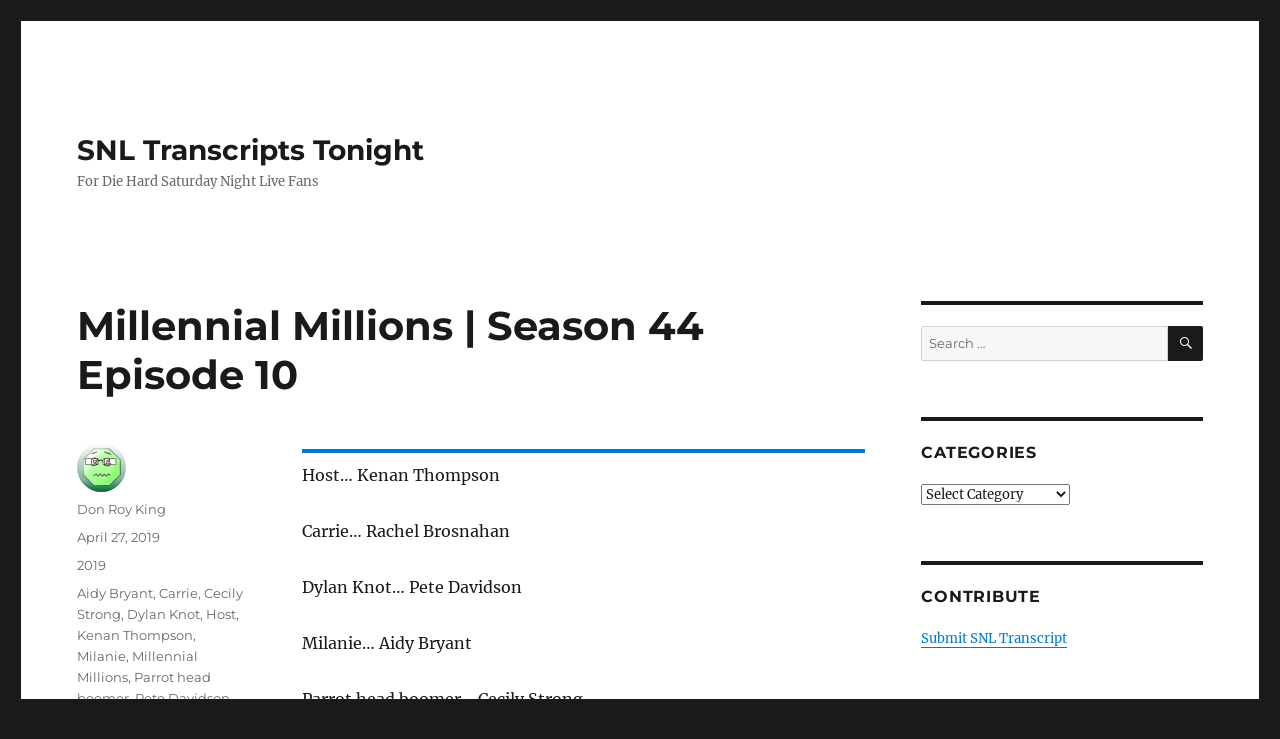

--- FILE ---
content_type: text/html; charset=UTF-8
request_url: https://snltranscripts.jt.org/2019/millennial-millions-season-44-episode-10.phtml
body_size: 17941
content:
<!DOCTYPE html>
<html lang="en-US" prefix="og: https://ogp.me/ns#" class="no-js">
<head><meta charset="UTF-8"><script>if(navigator.userAgent.match(/MSIE|Internet Explorer/i)||navigator.userAgent.match(/Trident\/7\..*?rv:11/i)){var href=document.location.href;if(!href.match(/[?&]nowprocket/)){if(href.indexOf("?")==-1){if(href.indexOf("#")==-1){document.location.href=href+"?nowprocket=1"}else{document.location.href=href.replace("#","?nowprocket=1#")}}else{if(href.indexOf("#")==-1){document.location.href=href+"&nowprocket=1"}else{document.location.href=href.replace("#","&nowprocket=1#")}}}}</script><script>class RocketLazyLoadScripts{constructor(){this.v="1.2.3",this.triggerEvents=["keydown","mousedown","mousemove","touchmove","touchstart","touchend","wheel"],this.userEventHandler=this._triggerListener.bind(this),this.touchStartHandler=this._onTouchStart.bind(this),this.touchMoveHandler=this._onTouchMove.bind(this),this.touchEndHandler=this._onTouchEnd.bind(this),this.clickHandler=this._onClick.bind(this),this.interceptedClicks=[],window.addEventListener("pageshow",t=>{this.persisted=t.persisted}),window.addEventListener("DOMContentLoaded",()=>{this._preconnect3rdParties()}),this.delayedScripts={normal:[],async:[],defer:[]},this.trash=[],this.allJQueries=[]}_addUserInteractionListener(t){if(document.hidden){t._triggerListener();return}this.triggerEvents.forEach(e=>window.addEventListener(e,t.userEventHandler,{passive:!0})),window.addEventListener("touchstart",t.touchStartHandler,{passive:!0}),window.addEventListener("mousedown",t.touchStartHandler),document.addEventListener("visibilitychange",t.userEventHandler)}_removeUserInteractionListener(){this.triggerEvents.forEach(t=>window.removeEventListener(t,this.userEventHandler,{passive:!0})),document.removeEventListener("visibilitychange",this.userEventHandler)}_onTouchStart(t){"HTML"!==t.target.tagName&&(window.addEventListener("touchend",this.touchEndHandler),window.addEventListener("mouseup",this.touchEndHandler),window.addEventListener("touchmove",this.touchMoveHandler,{passive:!0}),window.addEventListener("mousemove",this.touchMoveHandler),t.target.addEventListener("click",this.clickHandler),this._renameDOMAttribute(t.target,"onclick","rocket-onclick"),this._pendingClickStarted())}_onTouchMove(t){window.removeEventListener("touchend",this.touchEndHandler),window.removeEventListener("mouseup",this.touchEndHandler),window.removeEventListener("touchmove",this.touchMoveHandler,{passive:!0}),window.removeEventListener("mousemove",this.touchMoveHandler),t.target.removeEventListener("click",this.clickHandler),this._renameDOMAttribute(t.target,"rocket-onclick","onclick"),this._pendingClickFinished()}_onTouchEnd(t){window.removeEventListener("touchend",this.touchEndHandler),window.removeEventListener("mouseup",this.touchEndHandler),window.removeEventListener("touchmove",this.touchMoveHandler,{passive:!0}),window.removeEventListener("mousemove",this.touchMoveHandler)}_onClick(t){t.target.removeEventListener("click",this.clickHandler),this._renameDOMAttribute(t.target,"rocket-onclick","onclick"),this.interceptedClicks.push(t),t.preventDefault(),t.stopPropagation(),t.stopImmediatePropagation(),this._pendingClickFinished()}_replayClicks(){window.removeEventListener("touchstart",this.touchStartHandler,{passive:!0}),window.removeEventListener("mousedown",this.touchStartHandler),this.interceptedClicks.forEach(t=>{t.target.dispatchEvent(new MouseEvent("click",{view:t.view,bubbles:!0,cancelable:!0}))})}_waitForPendingClicks(){return new Promise(t=>{this._isClickPending?this._pendingClickFinished=t:t()})}_pendingClickStarted(){this._isClickPending=!0}_pendingClickFinished(){this._isClickPending=!1}_renameDOMAttribute(t,e,r){t.hasAttribute&&t.hasAttribute(e)&&(event.target.setAttribute(r,event.target.getAttribute(e)),event.target.removeAttribute(e))}_triggerListener(){this._removeUserInteractionListener(this),"loading"===document.readyState?document.addEventListener("DOMContentLoaded",this._loadEverythingNow.bind(this)):this._loadEverythingNow()}_preconnect3rdParties(){let t=[];document.querySelectorAll("script[type=rocketlazyloadscript]").forEach(e=>{if(e.hasAttribute("src")){let r=new URL(e.src).origin;r!==location.origin&&t.push({src:r,crossOrigin:e.crossOrigin||"module"===e.getAttribute("data-rocket-type")})}}),t=[...new Map(t.map(t=>[JSON.stringify(t),t])).values()],this._batchInjectResourceHints(t,"preconnect")}async _loadEverythingNow(){this.lastBreath=Date.now(),this._delayEventListeners(this),this._delayJQueryReady(this),this._handleDocumentWrite(),this._registerAllDelayedScripts(),this._preloadAllScripts(),await this._loadScriptsFromList(this.delayedScripts.normal),await this._loadScriptsFromList(this.delayedScripts.defer),await this._loadScriptsFromList(this.delayedScripts.async);try{await this._triggerDOMContentLoaded(),await this._triggerWindowLoad()}catch(t){console.error(t)}window.dispatchEvent(new Event("rocket-allScriptsLoaded")),this._waitForPendingClicks().then(()=>{this._replayClicks()}),this._emptyTrash()}_registerAllDelayedScripts(){document.querySelectorAll("script[type=rocketlazyloadscript]").forEach(t=>{t.hasAttribute("data-rocket-src")?t.hasAttribute("async")&&!1!==t.async?this.delayedScripts.async.push(t):t.hasAttribute("defer")&&!1!==t.defer||"module"===t.getAttribute("data-rocket-type")?this.delayedScripts.defer.push(t):this.delayedScripts.normal.push(t):this.delayedScripts.normal.push(t)})}async _transformScript(t){return new Promise((await this._littleBreath(),navigator.userAgent.indexOf("Firefox/")>0||""===navigator.vendor)?e=>{let r=document.createElement("script");[...t.attributes].forEach(t=>{let e=t.nodeName;"type"!==e&&("data-rocket-type"===e&&(e="type"),"data-rocket-src"===e&&(e="src"),r.setAttribute(e,t.nodeValue))}),t.text&&(r.text=t.text),r.hasAttribute("src")?(r.addEventListener("load",e),r.addEventListener("error",e)):(r.text=t.text,e());try{t.parentNode.replaceChild(r,t)}catch(i){e()}}:async e=>{function r(){t.setAttribute("data-rocket-status","failed"),e()}try{let i=t.getAttribute("data-rocket-type"),n=t.getAttribute("data-rocket-src");t.text,i?(t.type=i,t.removeAttribute("data-rocket-type")):t.removeAttribute("type"),t.addEventListener("load",function r(){t.setAttribute("data-rocket-status","executed"),e()}),t.addEventListener("error",r),n?(t.removeAttribute("data-rocket-src"),t.src=n):t.src="data:text/javascript;base64,"+window.btoa(unescape(encodeURIComponent(t.text)))}catch(s){r()}})}async _loadScriptsFromList(t){let e=t.shift();return e&&e.isConnected?(await this._transformScript(e),this._loadScriptsFromList(t)):Promise.resolve()}_preloadAllScripts(){this._batchInjectResourceHints([...this.delayedScripts.normal,...this.delayedScripts.defer,...this.delayedScripts.async],"preload")}_batchInjectResourceHints(t,e){var r=document.createDocumentFragment();t.forEach(t=>{let i=t.getAttribute&&t.getAttribute("data-rocket-src")||t.src;if(i){let n=document.createElement("link");n.href=i,n.rel=e,"preconnect"!==e&&(n.as="script"),t.getAttribute&&"module"===t.getAttribute("data-rocket-type")&&(n.crossOrigin=!0),t.crossOrigin&&(n.crossOrigin=t.crossOrigin),t.integrity&&(n.integrity=t.integrity),r.appendChild(n),this.trash.push(n)}}),document.head.appendChild(r)}_delayEventListeners(t){let e={};function r(t,r){!function t(r){!e[r]&&(e[r]={originalFunctions:{add:r.addEventListener,remove:r.removeEventListener},eventsToRewrite:[]},r.addEventListener=function(){arguments[0]=i(arguments[0]),e[r].originalFunctions.add.apply(r,arguments)},r.removeEventListener=function(){arguments[0]=i(arguments[0]),e[r].originalFunctions.remove.apply(r,arguments)});function i(t){return e[r].eventsToRewrite.indexOf(t)>=0?"rocket-"+t:t}}(t),e[t].eventsToRewrite.push(r)}function i(t,e){let r=t[e];Object.defineProperty(t,e,{get:()=>r||function(){},set(i){t["rocket"+e]=r=i}})}r(document,"DOMContentLoaded"),r(window,"DOMContentLoaded"),r(window,"load"),r(window,"pageshow"),r(document,"readystatechange"),i(document,"onreadystatechange"),i(window,"onload"),i(window,"onpageshow")}_delayJQueryReady(t){let e;function r(r){if(r&&r.fn&&!t.allJQueries.includes(r)){r.fn.ready=r.fn.init.prototype.ready=function(e){return t.domReadyFired?e.bind(document)(r):document.addEventListener("rocket-DOMContentLoaded",()=>e.bind(document)(r)),r([])};let i=r.fn.on;r.fn.on=r.fn.init.prototype.on=function(){if(this[0]===window){function t(t){return t.split(" ").map(t=>"load"===t||0===t.indexOf("load.")?"rocket-jquery-load":t).join(" ")}"string"==typeof arguments[0]||arguments[0]instanceof String?arguments[0]=t(arguments[0]):"object"==typeof arguments[0]&&Object.keys(arguments[0]).forEach(e=>{let r=arguments[0][e];delete arguments[0][e],arguments[0][t(e)]=r})}return i.apply(this,arguments),this},t.allJQueries.push(r)}e=r}r(window.jQuery),Object.defineProperty(window,"jQuery",{get:()=>e,set(t){r(t)}})}async _triggerDOMContentLoaded(){this.domReadyFired=!0,await this._littleBreath(),document.dispatchEvent(new Event("rocket-DOMContentLoaded")),await this._littleBreath(),window.dispatchEvent(new Event("rocket-DOMContentLoaded")),await this._littleBreath(),document.dispatchEvent(new Event("rocket-readystatechange")),await this._littleBreath(),document.rocketonreadystatechange&&document.rocketonreadystatechange()}async _triggerWindowLoad(){await this._littleBreath(),window.dispatchEvent(new Event("rocket-load")),await this._littleBreath(),window.rocketonload&&window.rocketonload(),await this._littleBreath(),this.allJQueries.forEach(t=>t(window).trigger("rocket-jquery-load")),await this._littleBreath();let t=new Event("rocket-pageshow");t.persisted=this.persisted,window.dispatchEvent(t),await this._littleBreath(),window.rocketonpageshow&&window.rocketonpageshow({persisted:this.persisted})}_handleDocumentWrite(){let t=new Map;document.write=document.writeln=function(e){let r=document.currentScript;r||console.error("WPRocket unable to document.write this: "+e);let i=document.createRange(),n=r.parentElement,s=t.get(r);void 0===s&&(s=r.nextSibling,t.set(r,s));let a=document.createDocumentFragment();i.setStart(a,0),a.appendChild(i.createContextualFragment(e)),n.insertBefore(a,s)}}async _littleBreath(){Date.now()-this.lastBreath>45&&(await this._requestAnimFrame(),this.lastBreath=Date.now())}async _requestAnimFrame(){return document.hidden?new Promise(t=>setTimeout(t)):new Promise(t=>requestAnimationFrame(t))}_emptyTrash(){this.trash.forEach(t=>t.remove())}static run(){let t=new RocketLazyLoadScripts;t._addUserInteractionListener(t)}}RocketLazyLoadScripts.run();</script>
	
	<meta name="viewport" content="width=device-width, initial-scale=1.0">
	<link rel="profile" href="https://gmpg.org/xfn/11">
		<link rel="pingback" href="https://snltranscripts.jt.org/xmlrpc.php">
		<script type="rocketlazyloadscript">
(function(html){html.className = html.className.replace(/\bno-js\b/,'js')})(document.documentElement);
//# sourceURL=twentysixteen_javascript_detection
</script>
	<style>img:is([sizes="auto" i], [sizes^="auto," i]) { contain-intrinsic-size: 3000px 1500px }</style>
	
<!-- Search Engine Optimization by Rank Math PRO - https://rankmath.com/ -->
<title>Millennial Millions | Season 44 Episode 10 - SNL Transcripts Tonight</title><link rel="stylesheet" href="https://snltranscripts.jt.org/wp-content/cache/min/1/0885fe3fd95daeb1e1be446c8889a4c0.css" media="all" data-minify="1" />
<meta name="description" content="Host… Kenan Thompson"/>
<meta name="robots" content="follow, index, max-snippet:-1, max-video-preview:-1, max-image-preview:large"/>
<link rel="canonical" href="https://snltranscripts.jt.org/2019/millennial-millions-season-44-episode-10.phtml" />
<meta property="og:locale" content="en_US" />
<meta property="og:type" content="article" />
<meta property="og:title" content="Millennial Millions | Season 44 Episode 10 - SNL Transcripts Tonight" />
<meta property="og:description" content="Host… Kenan Thompson" />
<meta property="og:url" content="https://snltranscripts.jt.org/2019/millennial-millions-season-44-episode-10.phtml" />
<meta property="og:site_name" content="SNL Transcripts Tonight" />
<meta property="article:tag" content="Aidy Bryant" />
<meta property="article:tag" content="Carrie" />
<meta property="article:tag" content="Cecily Strong" />
<meta property="article:tag" content="Dylan Knot" />
<meta property="article:tag" content="Host" />
<meta property="article:tag" content="Kenan Thompson" />
<meta property="article:tag" content="Milanie" />
<meta property="article:tag" content="Millennial Millions" />
<meta property="article:tag" content="Parrot head boomer" />
<meta property="article:tag" content="Pete Davidson" />
<meta property="article:tag" content="Rachel Brosnahan" />
<meta property="article:tag" content="Season 44" />
<meta property="article:section" content="2019" />
<meta property="og:updated_time" content="2019-12-11T00:55:10+00:00" />
<meta property="article:published_time" content="2019-04-27T03:33:13+00:00" />
<meta property="article:modified_time" content="2019-12-11T00:55:10+00:00" />
<meta name="twitter:card" content="summary_large_image" />
<meta name="twitter:title" content="Millennial Millions | Season 44 Episode 10 - SNL Transcripts Tonight" />
<meta name="twitter:description" content="Host… Kenan Thompson" />
<meta name="twitter:label1" content="Written by" />
<meta name="twitter:data1" content="Don Roy King" />
<meta name="twitter:label2" content="Time to read" />
<meta name="twitter:data2" content="6 minutes" />
<script type="application/ld+json" class="rank-math-schema-pro">{"@context":"https://schema.org","@graph":[{"@type":"Organization","@id":"https://snltranscripts.jt.org/#organization","name":"SNL Transcripts","url":"https://snltranscripts.jt.org"},{"@type":"WebSite","@id":"https://snltranscripts.jt.org/#website","url":"https://snltranscripts.jt.org","name":"SNL Transcripts","publisher":{"@id":"https://snltranscripts.jt.org/#organization"},"inLanguage":"en-US"},{"@type":"BreadcrumbList","@id":"https://snltranscripts.jt.org/2019/millennial-millions-season-44-episode-10.phtml#breadcrumb","itemListElement":[{"@type":"ListItem","position":"1","item":{"@id":"https://snltranscripts.jt.org","name":"Home"}},{"@type":"ListItem","position":"2","item":{"@id":"https://snltranscripts.jt.org/2019/millennial-millions-season-44-episode-10.phtml","name":"Millennial Millions | Season 44 Episode 10"}}]},{"@type":"WebPage","@id":"https://snltranscripts.jt.org/2019/millennial-millions-season-44-episode-10.phtml#webpage","url":"https://snltranscripts.jt.org/2019/millennial-millions-season-44-episode-10.phtml","name":"Millennial Millions | Season 44 Episode 10 - SNL Transcripts Tonight","datePublished":"2019-04-27T03:33:13+00:00","dateModified":"2019-12-11T00:55:10+00:00","isPartOf":{"@id":"https://snltranscripts.jt.org/#website"},"inLanguage":"en-US","breadcrumb":{"@id":"https://snltranscripts.jt.org/2019/millennial-millions-season-44-episode-10.phtml#breadcrumb"}},{"@type":"Person","@id":"https://snltranscripts.jt.org/author/jtranscripts","name":"Don Roy King","description":"Don Roy King is directing his fourteenth season of Saturday Night Live. That work has earned him nine Emmys and thirteen nominations. Additionally, he has been nominated for thirteen DGA Awards and won in 2014, 2016, 2017, 2018 and 2019.","url":"https://snltranscripts.jt.org/author/jtranscripts","image":{"@type":"ImageObject","@id":"https://secure.gravatar.com/avatar/a22ff44b75e0b9fd7bbdf65f631f0f9353b102dff007386d0453a80d636a35c4?s=96&amp;d=wavatar&amp;r=g","url":"https://secure.gravatar.com/avatar/a22ff44b75e0b9fd7bbdf65f631f0f9353b102dff007386d0453a80d636a35c4?s=96&amp;d=wavatar&amp;r=g","caption":"Don Roy King","inLanguage":"en-US"},"worksFor":{"@id":"https://snltranscripts.jt.org/#organization"}},{"@type":"BlogPosting","headline":"Millennial Millions | Season 44 Episode 10 - SNL Transcripts Tonight","datePublished":"2019-04-27T03:33:13+00:00","dateModified":"2019-12-11T00:55:10+00:00","author":{"@id":"https://snltranscripts.jt.org/author/jtranscripts","name":"Don Roy King"},"publisher":{"@id":"https://snltranscripts.jt.org/#organization"},"description":"Host\u2026 Kenan Thompson","name":"Millennial Millions | Season 44 Episode 10 - SNL Transcripts Tonight","@id":"https://snltranscripts.jt.org/2019/millennial-millions-season-44-episode-10.phtml#richSnippet","isPartOf":{"@id":"https://snltranscripts.jt.org/2019/millennial-millions-season-44-episode-10.phtml#webpage"},"inLanguage":"en-US","mainEntityOfPage":{"@id":"https://snltranscripts.jt.org/2019/millennial-millions-season-44-episode-10.phtml#webpage"}}]}</script>
<!-- /Rank Math WordPress SEO plugin -->


<link rel="alternate" type="application/rss+xml" title="SNL Transcripts Tonight &raquo; Feed" href="https://snltranscripts.jt.org/feed" />
<link rel="alternate" type="application/rss+xml" title="SNL Transcripts Tonight &raquo; Comments Feed" href="https://snltranscripts.jt.org/comments/feed" />
<link rel="alternate" type="application/rss+xml" title="SNL Transcripts Tonight &raquo; Millennial Millions | Season 44 Episode 10 Comments Feed" href="https://snltranscripts.jt.org/2019/millennial-millions-season-44-episode-10.phtml/feed" />
<style id='wp-emoji-styles-inline-css'>

	img.wp-smiley, img.emoji {
		display: inline !important;
		border: none !important;
		box-shadow: none !important;
		height: 1em !important;
		width: 1em !important;
		margin: 0 0.07em !important;
		vertical-align: -0.1em !important;
		background: none !important;
		padding: 0 !important;
	}
</style>

<style id='wp-block-library-theme-inline-css'>
.wp-block-audio :where(figcaption){color:#555;font-size:13px;text-align:center}.is-dark-theme .wp-block-audio :where(figcaption){color:#ffffffa6}.wp-block-audio{margin:0 0 1em}.wp-block-code{border:1px solid #ccc;border-radius:4px;font-family:Menlo,Consolas,monaco,monospace;padding:.8em 1em}.wp-block-embed :where(figcaption){color:#555;font-size:13px;text-align:center}.is-dark-theme .wp-block-embed :where(figcaption){color:#ffffffa6}.wp-block-embed{margin:0 0 1em}.blocks-gallery-caption{color:#555;font-size:13px;text-align:center}.is-dark-theme .blocks-gallery-caption{color:#ffffffa6}:root :where(.wp-block-image figcaption){color:#555;font-size:13px;text-align:center}.is-dark-theme :root :where(.wp-block-image figcaption){color:#ffffffa6}.wp-block-image{margin:0 0 1em}.wp-block-pullquote{border-bottom:4px solid;border-top:4px solid;color:currentColor;margin-bottom:1.75em}.wp-block-pullquote cite,.wp-block-pullquote footer,.wp-block-pullquote__citation{color:currentColor;font-size:.8125em;font-style:normal;text-transform:uppercase}.wp-block-quote{border-left:.25em solid;margin:0 0 1.75em;padding-left:1em}.wp-block-quote cite,.wp-block-quote footer{color:currentColor;font-size:.8125em;font-style:normal;position:relative}.wp-block-quote:where(.has-text-align-right){border-left:none;border-right:.25em solid;padding-left:0;padding-right:1em}.wp-block-quote:where(.has-text-align-center){border:none;padding-left:0}.wp-block-quote.is-large,.wp-block-quote.is-style-large,.wp-block-quote:where(.is-style-plain){border:none}.wp-block-search .wp-block-search__label{font-weight:700}.wp-block-search__button{border:1px solid #ccc;padding:.375em .625em}:where(.wp-block-group.has-background){padding:1.25em 2.375em}.wp-block-separator.has-css-opacity{opacity:.4}.wp-block-separator{border:none;border-bottom:2px solid;margin-left:auto;margin-right:auto}.wp-block-separator.has-alpha-channel-opacity{opacity:1}.wp-block-separator:not(.is-style-wide):not(.is-style-dots){width:100px}.wp-block-separator.has-background:not(.is-style-dots){border-bottom:none;height:1px}.wp-block-separator.has-background:not(.is-style-wide):not(.is-style-dots){height:2px}.wp-block-table{margin:0 0 1em}.wp-block-table td,.wp-block-table th{word-break:normal}.wp-block-table :where(figcaption){color:#555;font-size:13px;text-align:center}.is-dark-theme .wp-block-table :where(figcaption){color:#ffffffa6}.wp-block-video :where(figcaption){color:#555;font-size:13px;text-align:center}.is-dark-theme .wp-block-video :where(figcaption){color:#ffffffa6}.wp-block-video{margin:0 0 1em}:root :where(.wp-block-template-part.has-background){margin-bottom:0;margin-top:0;padding:1.25em 2.375em}
</style>
<style id='classic-theme-styles-inline-css'>
/*! This file is auto-generated */
.wp-block-button__link{color:#fff;background-color:#32373c;border-radius:9999px;box-shadow:none;text-decoration:none;padding:calc(.667em + 2px) calc(1.333em + 2px);font-size:1.125em}.wp-block-file__button{background:#32373c;color:#fff;text-decoration:none}
</style>
<style id='global-styles-inline-css'>
:root{--wp--preset--aspect-ratio--square: 1;--wp--preset--aspect-ratio--4-3: 4/3;--wp--preset--aspect-ratio--3-4: 3/4;--wp--preset--aspect-ratio--3-2: 3/2;--wp--preset--aspect-ratio--2-3: 2/3;--wp--preset--aspect-ratio--16-9: 16/9;--wp--preset--aspect-ratio--9-16: 9/16;--wp--preset--color--black: #000000;--wp--preset--color--cyan-bluish-gray: #abb8c3;--wp--preset--color--white: #fff;--wp--preset--color--pale-pink: #f78da7;--wp--preset--color--vivid-red: #cf2e2e;--wp--preset--color--luminous-vivid-orange: #ff6900;--wp--preset--color--luminous-vivid-amber: #fcb900;--wp--preset--color--light-green-cyan: #7bdcb5;--wp--preset--color--vivid-green-cyan: #00d084;--wp--preset--color--pale-cyan-blue: #8ed1fc;--wp--preset--color--vivid-cyan-blue: #0693e3;--wp--preset--color--vivid-purple: #9b51e0;--wp--preset--color--dark-gray: #1a1a1a;--wp--preset--color--medium-gray: #686868;--wp--preset--color--light-gray: #e5e5e5;--wp--preset--color--blue-gray: #4d545c;--wp--preset--color--bright-blue: #007acc;--wp--preset--color--light-blue: #9adffd;--wp--preset--color--dark-brown: #402b30;--wp--preset--color--medium-brown: #774e24;--wp--preset--color--dark-red: #640c1f;--wp--preset--color--bright-red: #ff675f;--wp--preset--color--yellow: #ffef8e;--wp--preset--gradient--vivid-cyan-blue-to-vivid-purple: linear-gradient(135deg,rgba(6,147,227,1) 0%,rgb(155,81,224) 100%);--wp--preset--gradient--light-green-cyan-to-vivid-green-cyan: linear-gradient(135deg,rgb(122,220,180) 0%,rgb(0,208,130) 100%);--wp--preset--gradient--luminous-vivid-amber-to-luminous-vivid-orange: linear-gradient(135deg,rgba(252,185,0,1) 0%,rgba(255,105,0,1) 100%);--wp--preset--gradient--luminous-vivid-orange-to-vivid-red: linear-gradient(135deg,rgba(255,105,0,1) 0%,rgb(207,46,46) 100%);--wp--preset--gradient--very-light-gray-to-cyan-bluish-gray: linear-gradient(135deg,rgb(238,238,238) 0%,rgb(169,184,195) 100%);--wp--preset--gradient--cool-to-warm-spectrum: linear-gradient(135deg,rgb(74,234,220) 0%,rgb(151,120,209) 20%,rgb(207,42,186) 40%,rgb(238,44,130) 60%,rgb(251,105,98) 80%,rgb(254,248,76) 100%);--wp--preset--gradient--blush-light-purple: linear-gradient(135deg,rgb(255,206,236) 0%,rgb(152,150,240) 100%);--wp--preset--gradient--blush-bordeaux: linear-gradient(135deg,rgb(254,205,165) 0%,rgb(254,45,45) 50%,rgb(107,0,62) 100%);--wp--preset--gradient--luminous-dusk: linear-gradient(135deg,rgb(255,203,112) 0%,rgb(199,81,192) 50%,rgb(65,88,208) 100%);--wp--preset--gradient--pale-ocean: linear-gradient(135deg,rgb(255,245,203) 0%,rgb(182,227,212) 50%,rgb(51,167,181) 100%);--wp--preset--gradient--electric-grass: linear-gradient(135deg,rgb(202,248,128) 0%,rgb(113,206,126) 100%);--wp--preset--gradient--midnight: linear-gradient(135deg,rgb(2,3,129) 0%,rgb(40,116,252) 100%);--wp--preset--font-size--small: 13px;--wp--preset--font-size--medium: 20px;--wp--preset--font-size--large: 36px;--wp--preset--font-size--x-large: 42px;--wp--preset--spacing--20: 0.44rem;--wp--preset--spacing--30: 0.67rem;--wp--preset--spacing--40: 1rem;--wp--preset--spacing--50: 1.5rem;--wp--preset--spacing--60: 2.25rem;--wp--preset--spacing--70: 3.38rem;--wp--preset--spacing--80: 5.06rem;--wp--preset--shadow--natural: 6px 6px 9px rgba(0, 0, 0, 0.2);--wp--preset--shadow--deep: 12px 12px 50px rgba(0, 0, 0, 0.4);--wp--preset--shadow--sharp: 6px 6px 0px rgba(0, 0, 0, 0.2);--wp--preset--shadow--outlined: 6px 6px 0px -3px rgba(255, 255, 255, 1), 6px 6px rgba(0, 0, 0, 1);--wp--preset--shadow--crisp: 6px 6px 0px rgba(0, 0, 0, 1);}:where(.is-layout-flex){gap: 0.5em;}:where(.is-layout-grid){gap: 0.5em;}body .is-layout-flex{display: flex;}.is-layout-flex{flex-wrap: wrap;align-items: center;}.is-layout-flex > :is(*, div){margin: 0;}body .is-layout-grid{display: grid;}.is-layout-grid > :is(*, div){margin: 0;}:where(.wp-block-columns.is-layout-flex){gap: 2em;}:where(.wp-block-columns.is-layout-grid){gap: 2em;}:where(.wp-block-post-template.is-layout-flex){gap: 1.25em;}:where(.wp-block-post-template.is-layout-grid){gap: 1.25em;}.has-black-color{color: var(--wp--preset--color--black) !important;}.has-cyan-bluish-gray-color{color: var(--wp--preset--color--cyan-bluish-gray) !important;}.has-white-color{color: var(--wp--preset--color--white) !important;}.has-pale-pink-color{color: var(--wp--preset--color--pale-pink) !important;}.has-vivid-red-color{color: var(--wp--preset--color--vivid-red) !important;}.has-luminous-vivid-orange-color{color: var(--wp--preset--color--luminous-vivid-orange) !important;}.has-luminous-vivid-amber-color{color: var(--wp--preset--color--luminous-vivid-amber) !important;}.has-light-green-cyan-color{color: var(--wp--preset--color--light-green-cyan) !important;}.has-vivid-green-cyan-color{color: var(--wp--preset--color--vivid-green-cyan) !important;}.has-pale-cyan-blue-color{color: var(--wp--preset--color--pale-cyan-blue) !important;}.has-vivid-cyan-blue-color{color: var(--wp--preset--color--vivid-cyan-blue) !important;}.has-vivid-purple-color{color: var(--wp--preset--color--vivid-purple) !important;}.has-black-background-color{background-color: var(--wp--preset--color--black) !important;}.has-cyan-bluish-gray-background-color{background-color: var(--wp--preset--color--cyan-bluish-gray) !important;}.has-white-background-color{background-color: var(--wp--preset--color--white) !important;}.has-pale-pink-background-color{background-color: var(--wp--preset--color--pale-pink) !important;}.has-vivid-red-background-color{background-color: var(--wp--preset--color--vivid-red) !important;}.has-luminous-vivid-orange-background-color{background-color: var(--wp--preset--color--luminous-vivid-orange) !important;}.has-luminous-vivid-amber-background-color{background-color: var(--wp--preset--color--luminous-vivid-amber) !important;}.has-light-green-cyan-background-color{background-color: var(--wp--preset--color--light-green-cyan) !important;}.has-vivid-green-cyan-background-color{background-color: var(--wp--preset--color--vivid-green-cyan) !important;}.has-pale-cyan-blue-background-color{background-color: var(--wp--preset--color--pale-cyan-blue) !important;}.has-vivid-cyan-blue-background-color{background-color: var(--wp--preset--color--vivid-cyan-blue) !important;}.has-vivid-purple-background-color{background-color: var(--wp--preset--color--vivid-purple) !important;}.has-black-border-color{border-color: var(--wp--preset--color--black) !important;}.has-cyan-bluish-gray-border-color{border-color: var(--wp--preset--color--cyan-bluish-gray) !important;}.has-white-border-color{border-color: var(--wp--preset--color--white) !important;}.has-pale-pink-border-color{border-color: var(--wp--preset--color--pale-pink) !important;}.has-vivid-red-border-color{border-color: var(--wp--preset--color--vivid-red) !important;}.has-luminous-vivid-orange-border-color{border-color: var(--wp--preset--color--luminous-vivid-orange) !important;}.has-luminous-vivid-amber-border-color{border-color: var(--wp--preset--color--luminous-vivid-amber) !important;}.has-light-green-cyan-border-color{border-color: var(--wp--preset--color--light-green-cyan) !important;}.has-vivid-green-cyan-border-color{border-color: var(--wp--preset--color--vivid-green-cyan) !important;}.has-pale-cyan-blue-border-color{border-color: var(--wp--preset--color--pale-cyan-blue) !important;}.has-vivid-cyan-blue-border-color{border-color: var(--wp--preset--color--vivid-cyan-blue) !important;}.has-vivid-purple-border-color{border-color: var(--wp--preset--color--vivid-purple) !important;}.has-vivid-cyan-blue-to-vivid-purple-gradient-background{background: var(--wp--preset--gradient--vivid-cyan-blue-to-vivid-purple) !important;}.has-light-green-cyan-to-vivid-green-cyan-gradient-background{background: var(--wp--preset--gradient--light-green-cyan-to-vivid-green-cyan) !important;}.has-luminous-vivid-amber-to-luminous-vivid-orange-gradient-background{background: var(--wp--preset--gradient--luminous-vivid-amber-to-luminous-vivid-orange) !important;}.has-luminous-vivid-orange-to-vivid-red-gradient-background{background: var(--wp--preset--gradient--luminous-vivid-orange-to-vivid-red) !important;}.has-very-light-gray-to-cyan-bluish-gray-gradient-background{background: var(--wp--preset--gradient--very-light-gray-to-cyan-bluish-gray) !important;}.has-cool-to-warm-spectrum-gradient-background{background: var(--wp--preset--gradient--cool-to-warm-spectrum) !important;}.has-blush-light-purple-gradient-background{background: var(--wp--preset--gradient--blush-light-purple) !important;}.has-blush-bordeaux-gradient-background{background: var(--wp--preset--gradient--blush-bordeaux) !important;}.has-luminous-dusk-gradient-background{background: var(--wp--preset--gradient--luminous-dusk) !important;}.has-pale-ocean-gradient-background{background: var(--wp--preset--gradient--pale-ocean) !important;}.has-electric-grass-gradient-background{background: var(--wp--preset--gradient--electric-grass) !important;}.has-midnight-gradient-background{background: var(--wp--preset--gradient--midnight) !important;}.has-small-font-size{font-size: var(--wp--preset--font-size--small) !important;}.has-medium-font-size{font-size: var(--wp--preset--font-size--medium) !important;}.has-large-font-size{font-size: var(--wp--preset--font-size--large) !important;}.has-x-large-font-size{font-size: var(--wp--preset--font-size--x-large) !important;}
:where(.wp-block-post-template.is-layout-flex){gap: 1.25em;}:where(.wp-block-post-template.is-layout-grid){gap: 1.25em;}
:where(.wp-block-columns.is-layout-flex){gap: 2em;}:where(.wp-block-columns.is-layout-grid){gap: 2em;}
:root :where(.wp-block-pullquote){font-size: 1.5em;line-height: 1.6;}
</style>




<style id='rocket-lazyload-inline-css'>
.rll-youtube-player{position:relative;padding-bottom:56.23%;height:0;overflow:hidden;max-width:100%;}.rll-youtube-player:focus-within{outline: 2px solid currentColor;outline-offset: 5px;}.rll-youtube-player iframe{position:absolute;top:0;left:0;width:100%;height:100%;z-index:100;background:0 0}.rll-youtube-player img{bottom:0;display:block;left:0;margin:auto;max-width:100%;width:100%;position:absolute;right:0;top:0;border:none;height:auto;-webkit-transition:.4s all;-moz-transition:.4s all;transition:.4s all}.rll-youtube-player img:hover{-webkit-filter:brightness(75%)}.rll-youtube-player .play{height:100%;width:100%;left:0;top:0;position:absolute;background:url(https://snltranscripts.jt.org/wp-content/plugins/wp-rocket/assets/img/youtube.png) no-repeat center;background-color: transparent !important;cursor:pointer;border:none;}.wp-embed-responsive .wp-has-aspect-ratio .rll-youtube-player{position:absolute;padding-bottom:0;width:100%;height:100%;top:0;bottom:0;left:0;right:0}
</style>
<script type="rocketlazyloadscript" data-rocket-src="https://snltranscripts.jt.org/wp-includes/js/jquery/jquery.min.js?ver=3.7.1" id="jquery-core-js"></script>
<script type="rocketlazyloadscript" data-rocket-src="https://snltranscripts.jt.org/wp-includes/js/jquery/jquery-migrate.min.js?ver=3.4.1" id="jquery-migrate-js" defer></script>
<script id="twentysixteen-script-js-extra">
var screenReaderText = {"expand":"expand child menu","collapse":"collapse child menu"};
</script>
<script type="rocketlazyloadscript" data-minify="1" data-rocket-src="https://snltranscripts.jt.org/wp-content/cache/min/1/wp-content/themes/twentysixteen/js/functions.js?ver=1733621082" id="twentysixteen-script-js" defer data-wp-strategy="defer"></script>
<link rel="https://api.w.org/" href="https://snltranscripts.jt.org/wp-json/" /><link rel="alternate" title="JSON" type="application/json" href="https://snltranscripts.jt.org/wp-json/wp/v2/posts/28657" /><link rel="EditURI" type="application/rsd+xml" title="RSD" href="https://snltranscripts.jt.org/xmlrpc.php?rsd" />
<meta name="generator" content="WordPress 6.8.3" />
<link rel='shortlink' href='https://snltranscripts.jt.org/?p=28657' />
<link rel="alternate" title="oEmbed (JSON)" type="application/json+oembed" href="https://snltranscripts.jt.org/wp-json/oembed/1.0/embed?url=https%3A%2F%2Fsnltranscripts.jt.org%2F2019%2Fmillennial-millions-season-44-episode-10.phtml" />
<link rel="alternate" title="oEmbed (XML)" type="text/xml+oembed" href="https://snltranscripts.jt.org/wp-json/oembed/1.0/embed?url=https%3A%2F%2Fsnltranscripts.jt.org%2F2019%2Fmillennial-millions-season-44-episode-10.phtml&#038;format=xml" />
<noscript><style id="rocket-lazyload-nojs-css">.rll-youtube-player, [data-lazy-src]{display:none !important;}</style></noscript></head>

<body class="wp-singular post-template-default single single-post postid-28657 single-format-standard wp-embed-responsive wp-theme-twentysixteen group-blog">
<div id="page" class="site">
	<div class="site-inner">
		<a class="skip-link screen-reader-text" href="#content">
			Skip to content		</a>

		<header id="masthead" class="site-header">
			<div class="site-header-main">
				<div class="site-branding">
											<p class="site-title"><a href="https://snltranscripts.jt.org/" rel="home" >SNL Transcripts Tonight</a></p>
												<p class="site-description">For Die Hard Saturday Night Live Fans</p>
									</div><!-- .site-branding -->

							</div><!-- .site-header-main -->

					</header><!-- .site-header -->

		<div id="content" class="site-content">

<div id="primary" class="content-area">
	<main id="main" class="site-main">
		
<article id="post-28657" class="post-28657 post type-post status-publish format-standard hentry category-122 tag-aidy-bryant tag-carrie tag-cecily-strong tag-dylan-knot tag-host tag-kenan-thompson tag-milanie tag-millennial-millions tag-parrot-head-boomer tag-pete-davidson tag-rachel-brosnahan tag-season-44">
	<header class="entry-header">
		<h1 class="entry-title">Millennial Millions | Season 44 Episode 10</h1>	</header><!-- .entry-header -->

	
	
	<div class="entry-content">
		<div class='code-block code-block-1' style='margin: 8px 0; clear: both;'>
<script type="rocketlazyloadscript" async data-rocket-src="https://pagead2.googlesyndication.com/pagead/js/adsbygoogle.js"></script>
<!-- snltranscripts -->
<ins class="adsbygoogle"
     style="display:block"
     data-ad-client="ca-pub-4611886520401719"
     data-ad-slot="7785022576"
     data-ad-format="auto"
     data-full-width-responsive="true"></ins>
<script type="rocketlazyloadscript">
     (adsbygoogle = window.adsbygoogle || []).push({});
</script></div>
<p>Host… Kenan Thompson</p>
<p>Carrie… Rachel Brosnahan</p>
<p>Dylan Knot… Pete Davidson</p>
<p>Milanie… Aidy Bryant</p>
<p>Parrot head boomer… Cecily Strong</p>
<p>[Starts with Millennial Millions intro]</p>
<p><strong>Narrator: </strong>A mortgage, debt relief, health insurance are just cash. All these could be your&#8217;s today on Millennial Millions. Here’s your host, [Cut to stage with Dave, Carrie and Dylan] Dave Tulane.</p>
<p>[Cut to Host]</p>
<p><strong>Host:</strong> Hello. Hello and welcome to Millennial Millions. We have got two young contestants [Cut to Carie and Dylan] here today. Carrie, why don&#8217;t you tell us about yourself.</p><div class='code-block code-block-2' style='margin: 8px 0; clear: both;'>
<script type="rocketlazyloadscript" async data-rocket-src="https://pagead2.googlesyndication.com/pagead/js/adsbygoogle.js"></script>
<!-- snltranscripts -->
<ins class="adsbygoogle"
     style="display:block"
     data-ad-client="ca-pub-4611886520401719"
     data-ad-slot="7785022576"
     data-ad-format="auto"
     data-full-width-responsive="true"></ins>
<script type="rocketlazyloadscript">
     (adsbygoogle = window.adsbygoogle || []).push({});
</script></div>

<p>[Cut to Carie]</p>
<p><strong>Carrie:</strong> Hey, Dave. I’m 26 years old and I love to get that health insurance because my company uses a lot of freelancers and we don’t get benefits.</p>
<p>[Cut to Host]</p>
<p><strong>Host:</strong> Well, it’s tough to work at a start up. What’s the name of your company?</p>
<p>[Cut to Carie]</p>
<p><strong>Carrie:</strong> Google.</p><div class='code-block code-block-2' style='margin: 8px 0; clear: both;'>
<script type="rocketlazyloadscript" async data-rocket-src="https://pagead2.googlesyndication.com/pagead/js/adsbygoogle.js"></script>
<!-- snltranscripts -->
<ins class="adsbygoogle"
     style="display:block"
     data-ad-client="ca-pub-4611886520401719"
     data-ad-slot="7785022576"
     data-ad-format="auto"
     data-full-width-responsive="true"></ins>
<script type="rocketlazyloadscript">
     (adsbygoogle = window.adsbygoogle || []).push({});
</script></div>

<p>[Cut to Host]</p>
<p><strong>Host:</strong> Great, we have Dylan Knot. [Cut to Dylan] How are you Dylan?</p>
<p><strong>Dylan:</strong> I&#8217;m doing great Dave. I’m 25. I have a masters from NYU and I’m an intern at Burger King.</p>
<p>[Cut to Host]</p>
<p><strong>Host:</strong> Oh, the corporate office?</p>
<p>[Cut to Dylan]</p><div class='code-block code-block-2' style='margin: 8px 0; clear: both;'>
<script type="rocketlazyloadscript" async data-rocket-src="https://pagead2.googlesyndication.com/pagead/js/adsbygoogle.js"></script>
<!-- snltranscripts -->
<ins class="adsbygoogle"
     style="display:block"
     data-ad-client="ca-pub-4611886520401719"
     data-ad-slot="7785022576"
     data-ad-format="auto"
     data-full-width-responsive="true"></ins>
<script type="rocketlazyloadscript">
     (adsbygoogle = window.adsbygoogle || []).push({});
</script></div>

<p><strong>Dylan:</strong> No.</p>
<p>[Cut to Host]</p>
<p><strong>Host:</strong> Well, that’s rough. Well the good news is you Millennials can win lots of cash and prizes. Just don’t let it all get taken by our baby boomers. [Cut to the stage. We can see baby boomers at the backstage behind the wall because of back light] [Boomer sound] Yes, that’s right, behind the wall are several boomers just waiting to take that money for themselves. [Cut to Host] Our friend Milanie has a song about them. Come on out.</p>
<p>[Cut to the stage. Milanie comes out of the door]</p>
<p><strong>Milanie:</strong> Well, good evening. [Cut to Milanie] Now, who are the boomers?</p><div class='code-block code-block-2' style='margin: 8px 0; clear: both;'>
<script type="rocketlazyloadscript" async data-rocket-src="https://pagead2.googlesyndication.com/pagead/js/adsbygoogle.js"></script>
<!-- snltranscripts -->
<ins class="adsbygoogle"
     style="display:block"
     data-ad-client="ca-pub-4611886520401719"
     data-ad-slot="7785022576"
     data-ad-format="auto"
     data-full-width-responsive="true"></ins>
<script type="rocketlazyloadscript">
     (adsbygoogle = window.adsbygoogle || []).push({});
</script></div>

<p><em>Well, their parents came home from World War II<br />
and had a lot of sex and had a lot of kids<br />
and kids grew up in a prosperous time<br />
where America was the only Super Power left.<br />
Then they played all the music and did all the drugs<br />
and had all the sex and they all went to college<br />
and got all the jobs and made all the money<br />
and bought all the houses and they won’t ever die.<br />
They’re the boomers!</em></p>
<p>[Cut to the stage. Everyone applauding] [Milanie leaves]</p>
<p>[Cut to Host]</p>
<p><strong>Host:</strong> Thank you, Melanie. I hope that sums it up. Carrie, give us a start.</p>
<p>[Cut to Carrie. She’s in a screen between the jackpot prizes]</p><div class='code-block code-block-2' style='margin: 8px 0; clear: both;'>
<script type="rocketlazyloadscript" async data-rocket-src="https://pagead2.googlesyndication.com/pagead/js/adsbygoogle.js"></script>
<!-- snltranscripts -->
<ins class="adsbygoogle"
     style="display:block"
     data-ad-client="ca-pub-4611886520401719"
     data-ad-slot="7785022576"
     data-ad-format="auto"
     data-full-width-responsive="true"></ins>
<script type="rocketlazyloadscript">
     (adsbygoogle = window.adsbygoogle || []).push({});
</script></div>

<p><strong>Carrie:</strong> Okay. Here we go. Come on, health insurance! And stop.</p>
<p><strong>Host:</strong> Okay. You got social security.</p>
<p><strong>Carrie:</strong> Wow, awesome. Free money when I’m old.</p>
<p>[Boomer sound]</p>
<p>[Cut to Host]</p><div class='code-block code-block-2' style='margin: 8px 0; clear: both;'>
<script type="rocketlazyloadscript" async data-rocket-src="https://pagead2.googlesyndication.com/pagead/js/adsbygoogle.js"></script>
<!-- snltranscripts -->
<ins class="adsbygoogle"
     style="display:block"
     data-ad-client="ca-pub-4611886520401719"
     data-ad-slot="7785022576"
     data-ad-format="auto"
     data-full-width-responsive="true"></ins>
<script type="rocketlazyloadscript">
     (adsbygoogle = window.adsbygoogle || []).push({});
</script></div>

<p><strong>Host:</strong> Oh, well, not if boomer takes it all first. Who do we got? [Cut to the stage. Parrot head boomer comes out of the door dancing] [Cut to Parrot Head Boomer dancing and drinking her cocktail] Okay, it’s the parrot head boomer. That’s right. She worked as a banker for 30 stable years and then got an $8 million severance and moved to Key West. [Cut to Host] Now Carrie, this boomer is going to complain for 30 seconds. Make it that whole time without interrupting and the social security is yours.</p>
<p>[Cut to Carrie]</p>
<p><strong>Carrie:</strong> Okay. That sounds easy.</p>
<p>[Cut to Host]</p>
<p><strong>Host:</strong> It sounds easy, but I know how you Millennials love anything that challenges your world view. 30 seconds on the clock. And go!</p>
<p>[Cut to split screen. Parrot head boomer at the left and Carrie at the right]</p>
<p><strong>Parrot Head Boomer:</strong> You young people have it so easy and you sit around eating avocado toast watching movies on your phone. I never had that. I had to work. I mean $8 million is not what it used to be. So of course I’m taking the social security&#8211;</p>
<p><strong>Carrie:</strong> I’m sorry. I can’t. You are taking the social security. Bitch, you are rich! [Buzzer sound]</p>
<p>[Cut to Host]</p>
<p><strong>Host:</strong> Oh, sorry, Carrie. You didn’t keep your cool.</p>
<p>[Cut to Carrie]</p>
<p><strong>Carrie:</strong> It feels so unfair.</p>
<p><strong>Host:</strong> Well, [Cut to Host] maybe you can tweet about it. That will solve everything. [Host laughs] My goodness. I’m just playing. I’m Gen-X. I sit on the sidelines and watch the world burn. Devin, you’re up.</p>
<p>[Cut to Dylan. He’s in a screen between the jackpot prizes]</p>
<p><strong>Dylan:</strong> Great, let’s do this. Come on, mortgage. And stop.</p>
<p><strong>Host:</strong> Okay. Debt relief. [Cut to Host] Now Dylan, this prize can pay off your college loans up to $100,000.</p>
<p>[Cut to Dylan]</p>
<p><strong>Dylan:</strong> Awesome. That will cover like half.</p>
<p>[Boomer sound]</p>
<p>[Cut to Host]</p>
<p><strong>Host:</strong> Oh but wait! I think a boomer wants some of that money. Who’s there? [Cut to the stage. Collector boomer comes out of the door dancing and gesturing as playing guitar] Okay, [Cut to collector boomer] it’s the collector boomer. His finished his latter years of wiring everything he wanted in his youth. He owns six vintage cars and a wall of guitars. [Cut to the Host] But somehow he’s only an orthodontist.</p>
<p>[Cut to Collector Boomer]</p>
<p><strong>Collector Boomer:</strong> Now this is music!</p>
<p>[Cut to the Host]</p>
<p><strong>Host:</strong> Okay Dylan. We will give you the debt relief if you listen to our collector boomer without interrupting. Start this clock and go.</p>
<p>[Cut to split screen. Collector boomer at the left and Dylan at the right]</p>
<p><strong>Collector Boomer:</strong> It&#8217;s crazy. I&#8217;d love to retire and free up a job for younger person. We&#8217;ve got the house in Jersey. There are house out on the cape which is a tax nightmare and this Scottsdale place. I mean it’s too much. What am I supposed to do.</p>
<p><strong>Dylan:</strong> Sell one! Nobody needs that many houses! [Dylan leaves the show] [Buzzers sound]</p>
<p>[Cut to Host]</p>
<p><strong>Host:</strong> Oh! Too bad. Looks like Dylan left in a Millennial submit. I guess he had to find a safe space. [Host laughs] Again, I am Gen-X. I just sit back and do nothing like a referee at Wrestle Mania. Okay, Carrie, it’s your lucky day. That means you get to play for the boomer birth right bonanza. That&#8217;s right. That&#8217;s a full time job, a starter home, no student debt and we will throw in the social security. In other words, you will get everything the boomers got just for being born at the right time.</p>
<p>[Cut to Carie]</p>
<p><strong>Carrie:</strong> Great. That hurts to hear.</p>
<p>[Cut to Host]</p>
<p><strong>Host:</strong> But, to win it you have to spend 30 seconds getting a life advice from the toughest boomer of all. [Cut to the stage with Host and Carrie] [Boomer Sound] Your dad!</p>
<p>[The door opens. Dad comes out of the door.]</p>
<p>[Cut to Dad]</p>
<p><strong>Dad:</strong> Hi, pumpkin.</p>
<p><strong>Host:</strong> All right. We have to take a break. [Cut to Host] But dad, give us a taste of what you are going to tell her.</p>
<p>[Cut to Dad]</p>
<p><strong>Dad:</strong> Well, I was going to explain that I don’t have student loans because I worked my way  through college—</p>
<p>[Cut to Carrie]</p>
<p><strong>Carrie:</strong> Yeah, right dad, because college cost $300 back then.</p>
<p>[Cut to Host]</p>
<p><strong>Host:</strong> Oh, don’t just start without me now. This is going to be good. We’ll be right back.</p>
<p>[Cut to outro of the show]</p>
<!-- CONTENT END 1 -->

<div class="author-info">
	<div class="author-avatar">
		<img alt='' src="data:image/svg+xml,%3Csvg%20xmlns='http://www.w3.org/2000/svg'%20viewBox='0%200%2042%2042'%3E%3C/svg%3E" data-lazy-srcset='https://secure.gravatar.com/avatar/a22ff44b75e0b9fd7bbdf65f631f0f9353b102dff007386d0453a80d636a35c4?s=84&#038;d=wavatar&#038;r=g 2x' class='avatar avatar-42 photo' height='42' width='42' decoding='async' data-lazy-src="https://secure.gravatar.com/avatar/a22ff44b75e0b9fd7bbdf65f631f0f9353b102dff007386d0453a80d636a35c4?s=42&#038;d=wavatar&#038;r=g"/><noscript><img alt='' src='https://secure.gravatar.com/avatar/a22ff44b75e0b9fd7bbdf65f631f0f9353b102dff007386d0453a80d636a35c4?s=42&#038;d=wavatar&#038;r=g' srcset='https://secure.gravatar.com/avatar/a22ff44b75e0b9fd7bbdf65f631f0f9353b102dff007386d0453a80d636a35c4?s=84&#038;d=wavatar&#038;r=g 2x' class='avatar avatar-42 photo' height='42' width='42' decoding='async'/></noscript>	</div><!-- .author-avatar -->

	<div class="author-description">
		<h2 class="author-title"><span class="author-heading">Author:</span> Don Roy King</h2>

		<p class="author-bio">
			Don Roy King has directed fourteen seasons of Saturday Night Live. That work has earned him ten Emmys and fourteen nominations. Additionally, he has been nominated for fifteen DGA Awards and won in 2013, 2015, 2016, 2017, 2018, 2019, and 2020.			<a class="author-link" href="https://snltranscripts.jt.org/author/jtranscripts" rel="author">
				View all posts by Don Roy King			</a>
		</p><!-- .author-bio -->
	</div><!-- .author-description -->
</div><!-- .author-info -->
	</div><!-- .entry-content -->

	<footer class="entry-footer">
		<span class="byline"><img alt='' src="data:image/svg+xml,%3Csvg%20xmlns='http://www.w3.org/2000/svg'%20viewBox='0%200%2049%2049'%3E%3C/svg%3E" data-lazy-srcset='https://secure.gravatar.com/avatar/a22ff44b75e0b9fd7bbdf65f631f0f9353b102dff007386d0453a80d636a35c4?s=98&#038;d=wavatar&#038;r=g 2x' class='avatar avatar-49 photo' height='49' width='49' decoding='async' data-lazy-src="https://secure.gravatar.com/avatar/a22ff44b75e0b9fd7bbdf65f631f0f9353b102dff007386d0453a80d636a35c4?s=49&#038;d=wavatar&#038;r=g"/><noscript><img alt='' src='https://secure.gravatar.com/avatar/a22ff44b75e0b9fd7bbdf65f631f0f9353b102dff007386d0453a80d636a35c4?s=49&#038;d=wavatar&#038;r=g' srcset='https://secure.gravatar.com/avatar/a22ff44b75e0b9fd7bbdf65f631f0f9353b102dff007386d0453a80d636a35c4?s=98&#038;d=wavatar&#038;r=g 2x' class='avatar avatar-49 photo' height='49' width='49' decoding='async'/></noscript><span class="screen-reader-text">Author </span><span class="author vcard"><a class="url fn n" href="https://snltranscripts.jt.org/author/jtranscripts">Don Roy King</a></span></span><span class="posted-on"><span class="screen-reader-text">Posted on </span><a href="https://snltranscripts.jt.org/2019/millennial-millions-season-44-episode-10.phtml" rel="bookmark"><time class="entry-date published" datetime="2019-04-27T03:33:13+00:00">April 27, 2019</time><time class="updated" datetime="2019-12-11T00:55:10+00:00">December 11, 2019</time></a></span><span class="cat-links"><span class="screen-reader-text">Categories </span><a href="https://snltranscripts.jt.org/category/2019" rel="category tag">2019</a></span><span class="tags-links"><span class="screen-reader-text">Tags </span><a href="https://snltranscripts.jt.org/tag/aidy-bryant" rel="tag">Aidy Bryant</a>, <a href="https://snltranscripts.jt.org/tag/carrie" rel="tag">Carrie</a>, <a href="https://snltranscripts.jt.org/tag/cecily-strong" rel="tag">Cecily Strong</a>, <a href="https://snltranscripts.jt.org/tag/dylan-knot" rel="tag">Dylan Knot</a>, <a href="https://snltranscripts.jt.org/tag/host" rel="tag">Host</a>, <a href="https://snltranscripts.jt.org/tag/kenan-thompson" rel="tag">Kenan Thompson</a>, <a href="https://snltranscripts.jt.org/tag/milanie" rel="tag">Milanie</a>, <a href="https://snltranscripts.jt.org/tag/millennial-millions" rel="tag">Millennial Millions</a>, <a href="https://snltranscripts.jt.org/tag/parrot-head-boomer" rel="tag">Parrot head boomer</a>, <a href="https://snltranscripts.jt.org/tag/pete-davidson" rel="tag">Pete Davidson</a>, <a href="https://snltranscripts.jt.org/tag/rachel-brosnahan" rel="tag">Rachel Brosnahan</a>, <a href="https://snltranscripts.jt.org/tag/season-44" rel="tag">Season 44</a></span>			</footer><!-- .entry-footer -->
</article><!-- #post-28657 -->

<div id="comments" class="comments-area">

	
	
		<div id="respond" class="comment-respond">
		<h2 id="reply-title" class="comment-reply-title">Leave a Reply <small><a rel="nofollow" id="cancel-comment-reply-link" href="/2019/millennial-millions-season-44-episode-10.phtml#respond" style="display:none;">Cancel reply</a></small></h2><p class="must-log-in">You must be <a href="https://snltranscripts.jt.org/bikram?redirect_to=https%3A%2F%2Fsnltranscripts.jt.org%2F2019%2Fmillennial-millions-season-44-episode-10.phtml">logged in</a> to post a comment.</p>	</div><!-- #respond -->
	
</div><!-- .comments-area -->

	<nav class="navigation post-navigation" aria-label="Posts">
		<h2 class="screen-reader-text">Post navigation</h2>
		<div class="nav-links"><div class="nav-previous"><a href="https://snltranscripts.jt.org/18/kate-mckinnon-is-worried-about-matt-damon-season-44-episode-9.phtml" rel="prev"><span class="meta-nav" aria-hidden="true">Previous</span> <span class="screen-reader-text">Previous post:</span> <span class="post-title">Kate McKinnon Is Worried About Matt Damon | Season 44 Episode 9</span></a></div><div class="nav-next"><a href="https://snltranscripts.jt.org/2019/weekend-update-pete-davidson-john-mulaney-review-clint-eastwoods-the-mule-season-44-episode-10.phtml" rel="next"><span class="meta-nav" aria-hidden="true">Next</span> <span class="screen-reader-text">Next post:</span> <span class="post-title">Weekend Update Pete Davidson &amp; John Mulaney Review Clint Eastwood&#8217;s The Mule | Season 44 Episode 10</span></a></div></div>
	</nav>
	</main><!-- .site-main -->

	<aside id="content-bottom-widgets" class="content-bottom-widgets">
			<div class="widget-area">
			<section id="text-2" class="widget widget_text">			<div class="textwidget"><p>Contact us @ <a href="mailto:jt@freeemail.biz">jt@freeemail.biz</a></p>
</div>
		</section>		</div><!-- .widget-area -->
	
	</aside><!-- .content-bottom-widgets -->

</div><!-- .content-area -->


	<aside id="secondary" class="sidebar widget-area">
		<section id="search-3" class="widget widget_search">
<form role="search" method="get" class="search-form" action="https://snltranscripts.jt.org/">
	<label>
		<span class="screen-reader-text">
			Search for:		</span>
		<input type="search" class="search-field" placeholder="Search &hellip;" value="" name="s" />
	</label>
	<button type="submit" class="search-submit"><span class="screen-reader-text">
		Search	</span></button>
</form>
</section><section id="categories-4" class="widget widget_categories"><h2 class="widget-title">Categories</h2><form action="https://snltranscripts.jt.org" method="get"><label class="screen-reader-text" for="cat">Categories</label><select  name='cat' id='cat' class='postform'>
	<option value='-1'>Select Category</option>
	<option class="level-0" value="19">1975&nbsp;&nbsp;(324)</option>
	<option class="level-0" value="20">1976&nbsp;&nbsp;(267)</option>
	<option class="level-0" value="21">1977&nbsp;&nbsp;(191)</option>
	<option class="level-0" value="22">1978&nbsp;&nbsp;(163)</option>
	<option class="level-0" value="23">1979&nbsp;&nbsp;(153)</option>
	<option class="level-0" value="24">1980&nbsp;&nbsp;(138)</option>
	<option class="level-0" value="25">1981&nbsp;&nbsp;(131)</option>
	<option class="level-0" value="26">1982&nbsp;&nbsp;(72)</option>
	<option class="level-0" value="27">1983&nbsp;&nbsp;(70)</option>
	<option class="level-0" value="28">1984&nbsp;&nbsp;(78)</option>
	<option class="level-0" value="29">1985&nbsp;&nbsp;(83)</option>
	<option class="level-0" value="30">1986&nbsp;&nbsp;(102)</option>
	<option class="level-0" value="31">1987&nbsp;&nbsp;(62)</option>
	<option class="level-0" value="32">1988&nbsp;&nbsp;(106)</option>
	<option class="level-0" value="33">1989&nbsp;&nbsp;(116)</option>
	<option class="level-0" value="34">1990&nbsp;&nbsp;(127)</option>
	<option class="level-0" value="35">1991&nbsp;&nbsp;(163)</option>
	<option class="level-0" value="36">1992&nbsp;&nbsp;(119)</option>
	<option class="level-0" value="37">1993&nbsp;&nbsp;(173)</option>
	<option class="level-0" value="38">1994&nbsp;&nbsp;(170)</option>
	<option class="level-0" value="39">1995&nbsp;&nbsp;(138)</option>
	<option class="level-0" value="40">1996&nbsp;&nbsp;(147)</option>
	<option class="level-0" value="41">1997&nbsp;&nbsp;(168)</option>
	<option class="level-0" value="42">1998&nbsp;&nbsp;(164)</option>
	<option class="level-0" value="43">1999&nbsp;&nbsp;(178)</option>
	<option class="level-0" value="2">2000&nbsp;&nbsp;(177)</option>
	<option class="level-0" value="3">2001&nbsp;&nbsp;(193)</option>
	<option class="level-0" value="4">2002&nbsp;&nbsp;(235)</option>
	<option class="level-0" value="5">2003&nbsp;&nbsp;(210)</option>
	<option class="level-0" value="6">2004&nbsp;&nbsp;(208)</option>
	<option class="level-0" value="7">2005&nbsp;&nbsp;(224)</option>
	<option class="level-0" value="8">2006&nbsp;&nbsp;(228)</option>
	<option class="level-0" value="9">2007&nbsp;&nbsp;(140)</option>
	<option class="level-0" value="10">2008&nbsp;&nbsp;(261)</option>
	<option class="level-0" value="11">2009&nbsp;&nbsp;(226)</option>
	<option class="level-0" value="12">2010&nbsp;&nbsp;(185)</option>
	<option class="level-0" value="13">2011&nbsp;&nbsp;(180)</option>
	<option class="level-0" value="14">2012&nbsp;&nbsp;(146)</option>
	<option class="level-0" value="15">2013&nbsp;&nbsp;(133)</option>
	<option class="level-0" value="16">2014&nbsp;&nbsp;(154)</option>
	<option class="level-0" value="17">2015&nbsp;&nbsp;(278)</option>
	<option class="level-0" value="18">2016&nbsp;&nbsp;(284)</option>
	<option class="level-0" value="46">2017&nbsp;&nbsp;(262)</option>
	<option class="level-0" value="47">2018&nbsp;&nbsp;(283)</option>
	<option class="level-0" value="122">2019&nbsp;&nbsp;(359)</option>
	<option class="level-0" value="2200">2020&nbsp;&nbsp;(243)</option>
	<option class="level-0" value="4746">2021&nbsp;&nbsp;(314)</option>
	<option class="level-0" value="5709">2022&nbsp;&nbsp;(279)</option>
	<option class="level-0" value="6347">2023&nbsp;&nbsp;(105)</option>
	<option class="level-0" value="44">Cast&nbsp;&nbsp;(119)</option>
	<option class="level-0" value="1">Uncategorized&nbsp;&nbsp;(50)</option>
</select>
</form><script type="rocketlazyloadscript">
(function() {
	var dropdown = document.getElementById( "cat" );
	function onCatChange() {
		if ( dropdown.options[ dropdown.selectedIndex ].value > 0 ) {
			dropdown.parentNode.submit();
		}
	}
	dropdown.onchange = onCatChange;
})();
</script>
</section><section id="custom_html-3" class="widget_text widget widget_custom_html"><h2 class="widget-title">Contribute</h2><div class="textwidget custom-html-widget"><a href="https://snltranscripts.jt.org/submit-a-transcript">Submit SNL Transcript</a></div></section><section id="block-2" class="widget widget_block widget_recent_entries"><ul class="wp-block-latest-posts__list wp-block-latest-posts"><li><a class="wp-block-latest-posts__post-title" href="https://snltranscripts.jt.org/2023/weekend-update-trump-claims-police-cried-at-his-arrest-biden-downplays-pentagon-documents-leak.phtml">Weekend Update Trump Claims Police Cried at His Arrest Biden Downplays Pentagon Documents Leak</a></li>
<li><a class="wp-block-latest-posts__post-title" href="https://snltranscripts.jt.org/2023/weekend-update-nyc-hires-firstever-rat-czar-rescuers-save-lost-hikers-on-mushrooms.phtml">Weekend Update NYC Hires FirstEver Rat Czar Rescuers Save Lost Hikers on Mushrooms</a></li>
<li><a class="wp-block-latest-posts__post-title" href="https://snltranscripts.jt.org/2023/weekend-update-molly-kearney-on-antilgbtq-bills-in-the-united-states.phtml">Weekend Update Molly Kearney on AntiLGBTQ Bills in the United States</a></li>
<li><a class="wp-block-latest-posts__post-title" href="https://snltranscripts.jt.org/2023/weekend-update-guru-genesis-fry-on-mental-health.phtml">Weekend Update Guru Genesis Fry on Mental Health</a></li>
<li><a class="wp-block-latest-posts__post-title" href="https://snltranscripts.jt.org/2023/weekend-update-funky-kong-on-the-super-mario-bros-movie.phtml">Weekend Update Funky Kong on The Super Mario Bros Movie</a></li>
</ul></section>	</aside><!-- .sidebar .widget-area -->

		</div><!-- .site-content -->

		<footer id="colophon" class="site-footer">
			
			
			<div class="site-info">
								<span class="site-title"><a href="https://snltranscripts.jt.org/" rel="home">SNL Transcripts Tonight</a></span>
								<a href="https://wordpress.org/" class="imprint">
					Proudly powered by WordPress				</a>
			</div><!-- .site-info -->
		</footer><!-- .site-footer -->
	</div><!-- .site-inner -->
</div><!-- .site -->

<script type="speculationrules">
{"prefetch":[{"source":"document","where":{"and":[{"href_matches":"\/*"},{"not":{"href_matches":["\/wp-*.php","\/wp-admin\/*","\/wp-content\/uploads\/*","\/wp-content\/*","\/wp-content\/plugins\/*","\/wp-content\/themes\/twentysixteen\/*","\/*\\?(.+)"]}},{"not":{"selector_matches":"a[rel~=\"nofollow\"]"}},{"not":{"selector_matches":".no-prefetch, .no-prefetch a"}}]},"eagerness":"conservative"}]}
</script>
<script type="rocketlazyloadscript" id="rocket-browser-checker-js-after">
"use strict";var _createClass=function(){function defineProperties(target,props){for(var i=0;i<props.length;i++){var descriptor=props[i];descriptor.enumerable=descriptor.enumerable||!1,descriptor.configurable=!0,"value"in descriptor&&(descriptor.writable=!0),Object.defineProperty(target,descriptor.key,descriptor)}}return function(Constructor,protoProps,staticProps){return protoProps&&defineProperties(Constructor.prototype,protoProps),staticProps&&defineProperties(Constructor,staticProps),Constructor}}();function _classCallCheck(instance,Constructor){if(!(instance instanceof Constructor))throw new TypeError("Cannot call a class as a function")}var RocketBrowserCompatibilityChecker=function(){function RocketBrowserCompatibilityChecker(options){_classCallCheck(this,RocketBrowserCompatibilityChecker),this.passiveSupported=!1,this._checkPassiveOption(this),this.options=!!this.passiveSupported&&options}return _createClass(RocketBrowserCompatibilityChecker,[{key:"_checkPassiveOption",value:function(self){try{var options={get passive(){return!(self.passiveSupported=!0)}};window.addEventListener("test",null,options),window.removeEventListener("test",null,options)}catch(err){self.passiveSupported=!1}}},{key:"initRequestIdleCallback",value:function(){!1 in window&&(window.requestIdleCallback=function(cb){var start=Date.now();return setTimeout(function(){cb({didTimeout:!1,timeRemaining:function(){return Math.max(0,50-(Date.now()-start))}})},1)}),!1 in window&&(window.cancelIdleCallback=function(id){return clearTimeout(id)})}},{key:"isDataSaverModeOn",value:function(){return"connection"in navigator&&!0===navigator.connection.saveData}},{key:"supportsLinkPrefetch",value:function(){var elem=document.createElement("link");return elem.relList&&elem.relList.supports&&elem.relList.supports("prefetch")&&window.IntersectionObserver&&"isIntersecting"in IntersectionObserverEntry.prototype}},{key:"isSlowConnection",value:function(){return"connection"in navigator&&"effectiveType"in navigator.connection&&("2g"===navigator.connection.effectiveType||"slow-2g"===navigator.connection.effectiveType)}}]),RocketBrowserCompatibilityChecker}();
</script>
<script id="rocket-preload-links-js-extra">
var RocketPreloadLinksConfig = {"excludeUris":"\/(?:.+\/)?feed(?:\/(?:.+\/?)?)?$|\/(?:.+\/)?embed\/|\/(index\\.php\/)?(.*)wp\\-json(\/.*|$)|\/refer\/|\/go\/|\/recommend\/|\/recommends\/","usesTrailingSlash":"","imageExt":"jpg|jpeg|gif|png|tiff|bmp|webp|avif|pdf|doc|docx|xls|xlsx|php","fileExt":"jpg|jpeg|gif|png|tiff|bmp|webp|avif|pdf|doc|docx|xls|xlsx|php|html|htm","siteUrl":"https:\/\/snltranscripts.jt.org","onHoverDelay":"100","rateThrottle":"3"};
</script>
<script type="rocketlazyloadscript" id="rocket-preload-links-js-after">
(function() {
"use strict";var r="function"==typeof Symbol&&"symbol"==typeof Symbol.iterator?function(e){return typeof e}:function(e){return e&&"function"==typeof Symbol&&e.constructor===Symbol&&e!==Symbol.prototype?"symbol":typeof e},e=function(){function i(e,t){for(var n=0;n<t.length;n++){var i=t[n];i.enumerable=i.enumerable||!1,i.configurable=!0,"value"in i&&(i.writable=!0),Object.defineProperty(e,i.key,i)}}return function(e,t,n){return t&&i(e.prototype,t),n&&i(e,n),e}}();function i(e,t){if(!(e instanceof t))throw new TypeError("Cannot call a class as a function")}var t=function(){function n(e,t){i(this,n),this.browser=e,this.config=t,this.options=this.browser.options,this.prefetched=new Set,this.eventTime=null,this.threshold=1111,this.numOnHover=0}return e(n,[{key:"init",value:function(){!this.browser.supportsLinkPrefetch()||this.browser.isDataSaverModeOn()||this.browser.isSlowConnection()||(this.regex={excludeUris:RegExp(this.config.excludeUris,"i"),images:RegExp(".("+this.config.imageExt+")$","i"),fileExt:RegExp(".("+this.config.fileExt+")$","i")},this._initListeners(this))}},{key:"_initListeners",value:function(e){-1<this.config.onHoverDelay&&document.addEventListener("mouseover",e.listener.bind(e),e.listenerOptions),document.addEventListener("mousedown",e.listener.bind(e),e.listenerOptions),document.addEventListener("touchstart",e.listener.bind(e),e.listenerOptions)}},{key:"listener",value:function(e){var t=e.target.closest("a"),n=this._prepareUrl(t);if(null!==n)switch(e.type){case"mousedown":case"touchstart":this._addPrefetchLink(n);break;case"mouseover":this._earlyPrefetch(t,n,"mouseout")}}},{key:"_earlyPrefetch",value:function(t,e,n){var i=this,r=setTimeout(function(){if(r=null,0===i.numOnHover)setTimeout(function(){return i.numOnHover=0},1e3);else if(i.numOnHover>i.config.rateThrottle)return;i.numOnHover++,i._addPrefetchLink(e)},this.config.onHoverDelay);t.addEventListener(n,function e(){t.removeEventListener(n,e,{passive:!0}),null!==r&&(clearTimeout(r),r=null)},{passive:!0})}},{key:"_addPrefetchLink",value:function(i){return this.prefetched.add(i.href),new Promise(function(e,t){var n=document.createElement("link");n.rel="prefetch",n.href=i.href,n.onload=e,n.onerror=t,document.head.appendChild(n)}).catch(function(){})}},{key:"_prepareUrl",value:function(e){if(null===e||"object"!==(void 0===e?"undefined":r(e))||!1 in e||-1===["http:","https:"].indexOf(e.protocol))return null;var t=e.href.substring(0,this.config.siteUrl.length),n=this._getPathname(e.href,t),i={original:e.href,protocol:e.protocol,origin:t,pathname:n,href:t+n};return this._isLinkOk(i)?i:null}},{key:"_getPathname",value:function(e,t){var n=t?e.substring(this.config.siteUrl.length):e;return n.startsWith("/")||(n="/"+n),this._shouldAddTrailingSlash(n)?n+"/":n}},{key:"_shouldAddTrailingSlash",value:function(e){return this.config.usesTrailingSlash&&!e.endsWith("/")&&!this.regex.fileExt.test(e)}},{key:"_isLinkOk",value:function(e){return null!==e&&"object"===(void 0===e?"undefined":r(e))&&(!this.prefetched.has(e.href)&&e.origin===this.config.siteUrl&&-1===e.href.indexOf("?")&&-1===e.href.indexOf("#")&&!this.regex.excludeUris.test(e.href)&&!this.regex.images.test(e.href))}}],[{key:"run",value:function(){"undefined"!=typeof RocketPreloadLinksConfig&&new n(new RocketBrowserCompatibilityChecker({capture:!0,passive:!0}),RocketPreloadLinksConfig).init()}}]),n}();t.run();
}());
</script>
<script type="rocketlazyloadscript" data-rocket-src="https://snltranscripts.jt.org/wp-includes/js/comment-reply.min.js?ver=6.8.3" id="comment-reply-js" async data-wp-strategy="async"></script>
<script>window.lazyLoadOptions=[{elements_selector:"img[data-lazy-src],.rocket-lazyload,iframe[data-lazy-src]",data_src:"lazy-src",data_srcset:"lazy-srcset",data_sizes:"lazy-sizes",class_loading:"lazyloading",class_loaded:"lazyloaded",threshold:300,callback_loaded:function(element){if(element.tagName==="IFRAME"&&element.dataset.rocketLazyload=="fitvidscompatible"){if(element.classList.contains("lazyloaded")){if(typeof window.jQuery!="undefined"){if(jQuery.fn.fitVids){jQuery(element).parent().fitVids()}}}}}},{elements_selector:".rocket-lazyload",data_src:"lazy-src",data_srcset:"lazy-srcset",data_sizes:"lazy-sizes",class_loading:"lazyloading",class_loaded:"lazyloaded",threshold:300,}];window.addEventListener('LazyLoad::Initialized',function(e){var lazyLoadInstance=e.detail.instance;if(window.MutationObserver){var observer=new MutationObserver(function(mutations){var image_count=0;var iframe_count=0;var rocketlazy_count=0;mutations.forEach(function(mutation){for(var i=0;i<mutation.addedNodes.length;i++){if(typeof mutation.addedNodes[i].getElementsByTagName!=='function'){continue}
if(typeof mutation.addedNodes[i].getElementsByClassName!=='function'){continue}
images=mutation.addedNodes[i].getElementsByTagName('img');is_image=mutation.addedNodes[i].tagName=="IMG";iframes=mutation.addedNodes[i].getElementsByTagName('iframe');is_iframe=mutation.addedNodes[i].tagName=="IFRAME";rocket_lazy=mutation.addedNodes[i].getElementsByClassName('rocket-lazyload');image_count+=images.length;iframe_count+=iframes.length;rocketlazy_count+=rocket_lazy.length;if(is_image){image_count+=1}
if(is_iframe){iframe_count+=1}}});if(image_count>0||iframe_count>0||rocketlazy_count>0){lazyLoadInstance.update()}});var b=document.getElementsByTagName("body")[0];var config={childList:!0,subtree:!0};observer.observe(b,config)}},!1)</script><script data-no-minify="1" async src="https://snltranscripts.jt.org/wp-content/plugins/wp-rocket/assets/js/lazyload/17.8.3/lazyload.min.js"></script><script>function lazyLoadThumb(e){var t='<img data-lazy-src="https://i.ytimg.com/vi/ID/hqdefault.jpg" alt="" width="480" height="360"><noscript><img src="https://i.ytimg.com/vi/ID/hqdefault.jpg" alt="" width="480" height="360"></noscript>',a='<button class="play" aria-label="play Youtube video"></button>';return t.replace("ID",e)+a}function lazyLoadYoutubeIframe(){var e=document.createElement("iframe"),t="ID?autoplay=1";t+=0===this.parentNode.dataset.query.length?'':'&'+this.parentNode.dataset.query;e.setAttribute("src",t.replace("ID",this.parentNode.dataset.src)),e.setAttribute("frameborder","0"),e.setAttribute("allowfullscreen","1"),e.setAttribute("allow", "accelerometer; autoplay; encrypted-media; gyroscope; picture-in-picture"),this.parentNode.parentNode.replaceChild(e,this.parentNode)}document.addEventListener("DOMContentLoaded",function(){var e,t,p,a=document.getElementsByClassName("rll-youtube-player");for(t=0;t<a.length;t++)e=document.createElement("div"),e.setAttribute("data-id",a[t].dataset.id),e.setAttribute("data-query", a[t].dataset.query),e.setAttribute("data-src", a[t].dataset.src),e.innerHTML=lazyLoadThumb(a[t].dataset.id),a[t].appendChild(e),p=e.querySelector('.play'),p.onclick=lazyLoadYoutubeIframe});</script></body>
</html>

<!-- This website is like a Rocket, isn't it? Performance optimized by WP Rocket. Learn more: https://wp-rocket.me -->